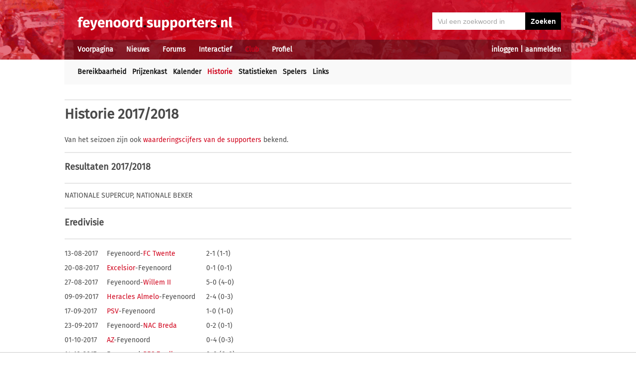

--- FILE ---
content_type: text/html; charset=UTF-8
request_url: https://feyenoord.supporters.nl/historie/seizoen/2017/2018
body_size: 5959
content:
<!doctype html><html lang='nl'><head><script>
var msTag = {
 site: 'supporters',
 data: {
  positions: []
 }
}
</script><script async src="https://massariuscdn.com/pubs/supporters/supporters_hb_adtech_setup.js"></script>
<script src="https://tags.refinery89.com/supportersnl.js" async></script>
<title>Feyenoord historie in het seizoen 2017/2018</title><meta name="og:type" content="article" /><link rel="canonical" href="https://feyenoord.supporters.nl/historie/seizoen/2017/2018" /><meta name="og:description" content="Een compleet historisch overzicht van alle wedstrijden die Feyenoord speelde in het seizoen 2017/2018, zowel uit als thuis." /><meta name="title" content="Feyenoord historie in het seizoen 2017/2018" /><meta name="og:title" content="Feyenoord historie in het seizoen 2017/2018" /><meta name="og:locale" content="nl_NL" /><meta name="og:site_name" content="Feyenoord.supporters.nl" /><script data-ad-client="ca-pub-2520000593824521" async src="https://pagead2.googlesyndication.com/pagead/js/adsbygoogle.js"></script><!-- Global site tag (gtag.js) - Google Analytics -->
<script async src="https://www.googletagmanager.com/gtag/js?id=UA-24318982-9"></script><script>
  window.dataLayer = window.dataLayer || [];
  function gtag(){dataLayer.push(arguments);}
  gtag('js', new Date());
  gtag('config', 'UA-24318982-9');
</script><script async src="//pagead2.googlesyndication.com/pagead/js/adsbygoogle.js"></script><script>
  (adsbygoogle = window.adsbygoogle || []).push({
    google_ad_client: "ca-pub-2520000593824521",
    enable_page_level_ads: true
  });
</script><meta name="viewport" content="width=device-width, initial-scale=1" /><meta http-equiv="X-UA-Compatible" content="IE=Edge" /><link rel="stylesheet" type="text/css" href="https://static.supporters.nl/css/supporters_basis_23.css" media="screen, print"><link rel="stylesheet" TYPE="text/css" href="https://static.supporters.nl/css/supporters_broad_11.css" media="screen and (min-width: 648px)"><link rel="stylesheet" TYPE="text/css" href="https://static.supporters.nl/css/supporters_broad-Feyenoord_4.css" media="screen and (min-width: 648px)"><link rel="stylesheet" TYPE="text/css" href="https://static.supporters.nl/css/supporters_broadest_2.css" media="screen and (min-width: 984px)"><link rel="stylesheet" TYPE="text/css" href="https://static.supporters.nl/css/supporters_broadminus_2.css" media="screen and (min-width: 984px) and (max-width:1019.99px)"><link rel="stylesheet" TYPE="text/css" href="https://static.supporters.nl/css/supporters_middel_4.css" media="screen and (min-width: 648px) and (max-width:983.999px)"><link rel="stylesheet" TYPE="text/css" href="https://static.supporters.nl/css/supporters_mobile_15.css" media="screen and (max-width: 647.99px)"><link rel="stylesheet" TYPE="text/css" href="https://static.supporters.nl/css/supporters_mobile-Feyenoord_3.css" media="screen and (max-width: 647.99px)"><!--[if (lt IE 9)&(!IEMobile)]><link rel="stylesheet" type="text/css" href="https://static.xyztec.com/css/supporters_broad_en_2.css" /><link rel="stylesheet" type="text/css" href="https://static.xyztec.com/css/supporters_basis_en_2.css" /><![endif]--><meta http-equiv="Content-Type" content="text/html;charset=UTF-8"><!--[if IE]><link rel="shortcut icon" href="https://static.supporters.nl/ico/feyenoord.favicon.ico"><![endif]--><link rel="apple-touch-icon" sizes="57x57" href="https://static.supporters.nl/ico/feyenoord.apple-icon-57x57.png"><link rel="apple-touch-icon" sizes="60x60" href="https://static.supporters.nl/ico/feyenoord.apple-icon-60x60.png"><link rel="apple-touch-icon" sizes="72x72" href="https://static.supporters.nl/ico/feyenoord.apple-icon-72x72.png"><link rel="apple-touch-icon" sizes="76x76" href="https://static.supporters.nl/ico/feyenoord.apple-icon-76x76.png"><link rel="apple-touch-icon" sizes="114x114" href="https://static.supporters.nl/ico/feyenoord.apple-icon-114x114.png"><link rel="apple-touch-icon" sizes="120x120" href="https://static.supporters.nl/ico/feyenoord.apple-icon-120x120.png"><link rel="apple-touch-icon" sizes="144x144" href="https://static.supporters.nl/ico/feyenoord.apple-icon-144x144.png"><link rel="apple-touch-icon" sizes="152x152" href="https://static.supporters.nl/ico/feyenoord.apple-icon-152x152.png"><link rel="apple-touch-icon" sizes="180x180" href="https://static.supporters.nl/ico/feyenoord.apple-icon-180x180.png"><link rel="icon" type="image/png" sizes="192x192"  href="https://static.supporters.nl/ico/feyenoord.android-icon-192x192.png"><link rel="icon" type="image/png" sizes="32x32" href="https://static.supporters.nl/ico/feyenoord.favicon-32x32.png"><link rel="icon" type="image/png" sizes="96x96" href="https://static.supporters.nl/ico/feyenoord.favicon-96x96.png"><link rel="icon" type="image/png" sizes="16x16" href="https://static.supporters.nl/ico/feyenoord.favicon-16x16.png"><link rel="manifest" href="/manifest.json"><meta name="msapplication-TileColor" content="#ffffff"><meta name="msapplication-TileImage" content="https://static.supporters.nl/ico/feyenoord.ms-icon-144x144.png"><meta name="theme-color" content="#ffffff"><link rel="icon" href="https://static.supporters.nl/ico/feyenoord.favicon.ico" /><link rel="shortcut icon" href="https://static.supporters.nl/ico/feyenoord.favicon.ico" /><meta name="msapplication-config" content="/browserconfig.xml" /><script src="https://ajax.googleapis.com/ajax/libs/jquery/3.3.1/jquery.min.js"></script><script async
src="//pagead2.googlesyndication.com/pagead/js/adsbygoogle.js"></script>
<script>
      (adsbygoogle = window.adsbygoogle || []).push({
           google_ad_client: "ca-pub-1807126059844281",
           enable_page_level_ads: true
      });
</script></head><body><div id="supportersdiv"><header><a href='/'><img src='https://static.supporters.nl/images/transparent.png' width='100%' height=80 alt='Transparent'></a><div id='mobielmenu'><a onclick="wijzigDit('mobielmenu','navigatie','fade2');"><img src='https://static.supporters.nl/images/transparent.png' width='50%' height=36 alt='Transparent'></a><p><a onclick="wijzigDit('mobielmenu','navigatie','fade2');">Menu</a></p></div><div id="searchdiv"><form action="/zoek-en-vind" method="post" name="zoekenvind"><input id="mysearch" maxlength=40 name="zoekterm" type="search" value='Vul een zoekwoord in' onfocus="if(this.value == defaultValue) { this.value = ''; this.style.color = '#4A4A4A'; }" onblur="if(this.value == '') { this.value = defaultValue; this.style.color = '#A5A5A5'; }" required /><input type="submit" value="Zoeken" /></form></div><div id="inloglinks"><a onclick="wijzigDit('inloglinks','inlogform','fade1');">inloggen</a> | <a href='/lid-worden'>aanmelden</a></div><div id="inlogform"><div id="inlogheader">Inloggen</div><div id="inlogsluiten"><a onclick="wijzigDit('inlogform','inloglinks','normaal');"><img src='https://static.supporters.nl/images/sluiten.png' width=60 height=60 alt='Sluiten' align='right'></a></div><div id="inlogcontent"><form action="?" method="POST" autocomplete="on"><input type="hidden" name="formulier" value="inloggen"><input type="hidden" name="token" value="7bbab2f1b8602dde14d1956748564f368a87d17dadc78020672a35770b8dcdf1463"><h6>Loginnaam</h6><p><input type="text" name="loginnaam" maxlength=25 size=11 tabindex=651 id="username" required></p><h6>Wachtwoord</h6><p><input type="password" name="wachtwoord" maxlength=25 size=11 tabindex=652 id="password" required></p><p><label><input type="checkbox" tabindex=653 name="usercookie">Inloggegevens onthouden</label></p><p><input type="submit" value="Inloggen" accesskey='S' tabindex=654></p></form><p><a href='/lid-worden'>Klik hier als je nog geen loginnaam hebt</a> of <a href='/wachtwoord'>hier als je je wachtwoord kwijt bent</a>.</p></div></div><div id="navigatie"><nav id="main-navigation"><div id='verbergmobiel'><p>Menu</p><div id="menusluiten"><a onclick="wijzigDit('navigatie','mobielmenu','normaal');"><img src='https://static.supporters.nl/images/sluiten-rood.png' width=50 height=50 alt='Sluiten' align='right'></a></div></div><ul><li onmouseover="toonMenu('0');"><a href='/' id='kop0'>Voorpagina</a></li><li onmouseover="toonMenu('1');"><a href='/nieuws/' id='kop1'>Nieuws</a></li><li onmouseover="toonMenu('2');"><a href='/forums/' id='kop2'>Forums</a></li><li onmouseover="toonMenu('3');"><a href='/interactief/' id='kop3'>Interactief</a></li><li onmouseover="toonMenu('4');"><a href='/club/' id='kop4' class='rood'>Club</a></li><li onmouseover="toonMenu('5');"><a href='/profiel/' id='kop5'>Profiel</a></li><div id='kop6'></div><div id='flap6'></div></ul></nav><nav id="sub-navigation"><ol id='flap0'><li><a href='/over-ons'>Over ons</a></li><li><a href='/social/'>Social</a></li><li><a href='/ledenlijst'>Ledenlijst</a></li><li><a href='/wie-online'>Wie online</a></li><li><a href='/zoek-en-vind'>Zoeken</a></li><li><a href='/sitemap'>Sitemap</a></li></ol><ol id='flap1'><li><a href='/nieuws/archief/'>Archief</a></li><li><a href='/wedstrijden/'>Wedstrijden</a></li><li><a href='/stand/'>Standen</a></li><li><a href='/ezine/'>E-zine</a></li><li><a href='/nieuws/twitter'>Twitter</a></li><li><a href='/nieuws/facebook'>Facebook</a></li><li><a href='/nieuws/bronnen'>Bronnen</a></li><li><a href='/wedstrijden/live'>Scorebord</a></li><li><a href='/nieuws/rss'>RSS feed</a></li></ol><ol id='flap2'><li><a href='/forums/recente-topics'>Recente topics</a></li><li><a href='/forums/regels'>Regels</a></li><li><a href='/forums/handleiding'>Handleiding</a></li></ol><ol id='flap3'><li><a href='/poll/'>Poll</a></li><li><a href='/pool/'>Pool</a></li><li><a href='/vovo/'>VoVo</a></li><li><a href='/man-van-de-wedstrijd/'>Man van de wedstrijd</a></li><li><a href='/favoriete-opstelling/'>Opstelling</a></li><li><a href='/battle/'>Battle</a></li></ol><ul id='flap4'><li><a href='/club/bereikbaarheid'>Bereikbaarheid</a></li><li><a href='/club/prijzenkast'>Prijzenkast</a></li><li><a href='/kalender/'>Kalender</a></li><li><a href='/historie/' class='rood'>Historie</a></li><li><a href='/club/statistieken/'>Statistieken</a></li><li><a href='/club/spelers'>Spelers</a></li><li><a href='/links/'>Links</a></li></ul><ol id='flap5'><li><a href='/lid-worden'>Lid worden</a></li><li><a href='/wachtwoord'>Wachtwoord</a></li><li><a href='/profiel/voorkeuren'>Mijn voorkeuren</a></li><li><a href='/pb/inbox'>Privéberichten</a></li><li><a href='/vrienden/'>Vrienden</a></li><li><a href='/actief-worden'>Actief worden</a></li><li><a href='/webmasters/'>Webmasters</a></li><li><a href='/kalender/leden'>Verjaardagen</a></li></ol></nav></div></header><div id='middelcontainer'><div class='supporterscontent'><section id="volgnummer0" class='breedteG'></section></div><div class='supporterscontent'><section id="volgnummer1" class='breedteG'><hr><h1><a href='/historie/'>Historie</a> 2017/2018</h1><p>Van het seizoen zijn ook <a href='/man-van-de-wedstrijd/seizoen/2017/2018'>waarderingscijfers van de supporters</a> bekend.</p><hr><h2>Resultaten 2017/2018</h2><hr><p>NATIONALE SUPERCUP, NATIONALE BEKER</p><hr><h2>Eredivisie</h2><hr><div class='smaltabel'><div class='smalregel'><div class='smalcel'>13-08-2017</div><div class='smalcel'>Feyenoord-<a href="/historie/tegenstander/12/FC-Twente">FC Twente</a></div><div class='smalcel'>2-1 (1-1)  </div></div><div class='smalregel'><div class='smalcel'>20-08-2017</div><div class='smalcel'><a href="/historie/tegenstander/31/Excelsior">Excelsior</a>-Feyenoord</div><div class='smalcel'>0-1 (0-1)  </div></div><div class='smalregel'><div class='smalcel'>27-08-2017</div><div class='smalcel'>Feyenoord-<a href="/historie/tegenstander/17/Willem-II">Willem II</a></div><div class='smalcel'>5-0 (4-0)  </div></div><div class='smalregel'><div class='smalcel'>09-09-2017</div><div class='smalcel'><a href="/historie/tegenstander/320/Heracles-Almelo">Heracles Almelo</a>-Feyenoord</div><div class='smalcel'>2-4 (0-3)  </div></div><div class='smalregel'><div class='smalcel'>17-09-2017</div><div class='smalcel'><a href="/historie/tegenstander/8/PSV">PSV</a>-Feyenoord</div><div class='smalcel'>1-0 (1-0)  </div></div><div class='smalregel'><div class='smalcel'>23-09-2017</div><div class='smalcel'>Feyenoord-<a href="/historie/tegenstander/7/NAC-Breda">NAC Breda</a></div><div class='smalcel'>0-2 (0-1)  </div></div><div class='smalregel'><div class='smalcel'>01-10-2017</div><div class='smalcel'><a href="/historie/tegenstander/22/AZ">AZ</a>-Feyenoord</div><div class='smalcel'>0-4 (0-3)  </div></div><div class='smalregel'><div class='smalcel'>14-10-2017</div><div class='smalcel'>Feyenoord-<a href="/historie/tegenstander/28/PEC-Zwolle">PEC Zwolle</a></div><div class='smalcel'>0-0 (0-0)  </div></div><div class='smalregel'><div class='smalcel'>22-10-2017</div><div class='smalcel'>Feyenoord-<a href="/historie/tegenstander/1/Ajax">Ajax</a></div><div class='smalcel'>1-4 (0-0)  </div></div><div class='smalregel'><div class='smalcel'>28-10-2017</div><div class='smalcel'><a href="/historie/tegenstander/10/Roda-JC">Roda JC</a>-Feyenoord</div><div class='smalcel'>1-1 (1-1)  </div></div><div class='smalregel'><div class='smalcel'>05-11-2017</div><div class='smalcel'><a href="/historie/tegenstander/40/ADO-Den-Haag">ADO Den Haag</a>-Feyenoord</div><div class='smalcel'>2-2 (1-1)  </div></div><div class='smalregel'><div class='smalcel'>18-11-2017</div><div class='smalcel'>Feyenoord-<a href="/historie/tegenstander/350/VVV-Venlo">VVV Venlo</a></div><div class='smalcel'>1-1 (0-0)  </div></div><div class='smalregel'><div class='smalcel'>25-11-2017</div><div class='smalcel'><a href="/historie/tegenstander/4/FC-Groningen">FC Groningen</a>-Feyenoord</div><div class='smalcel'>0-2 (0-0)  </div></div><div class='smalregel'><div class='smalcel'>02-12-2017</div><div class='smalcel'>Feyenoord-<a href="/historie/tegenstander/15/Vitesse">Vitesse</a></div><div class='smalcel'>1-0 (1-0)  </div></div><div class='smalregel'><div class='smalcel'>13-12-2017</div><div class='smalcel'>Feyenoord-<a href="/historie/tegenstander/5/sc-Heerenveen">sc Heerenveen</a></div><div class='smalcel'>1-1 (1-1)  </div></div><div class='smalregel'><div class='smalcel'>17-12-2017</div><div class='smalcel'><a href="/historie/tegenstander/11/Sparta-Rotterdam">Sparta Rotterdam</a>-Feyenoord</div><div class='smalcel'>0-7 (0-4)  </div></div><div class='smalregel'><div class='smalcel'>24-12-2017</div><div class='smalcel'>Feyenoord-<a href="/historie/tegenstander/10/Roda-JC">Roda JC</a></div><div class='smalcel'>5-1 (2-0)  </div></div><div class='smalregel'><div class='smalcel'>21-01-2018</div><div class='smalcel'><a href="/historie/tegenstander/1/Ajax">Ajax</a>-Feyenoord</div><div class='smalcel'>2-0 (0-0)  </div></div><div class='smalregel'><div class='smalcel'>24-01-2018</div><div class='smalcel'><a href="/historie/tegenstander/13/FC-Utrecht">FC Utrecht</a>-Feyenoord</div><div class='smalcel'>1-1 (1-1)  </div></div><div class='smalregel'><div class='smalcel'>28-01-2018</div><div class='smalcel'>Feyenoord-<a href="/historie/tegenstander/40/ADO-Den-Haag">ADO Den Haag</a></div><div class='smalcel'>3-1 (0-0)  </div></div><div class='smalregel'><div class='smalcel'>04-02-2018</div><div class='smalcel'><a href="/historie/tegenstander/350/VVV-Venlo">VVV Venlo</a>-Feyenoord</div><div class='smalcel'>1-0 (0-0)  </div></div><div class='smalregel'><div class='smalcel'>08-02-2018</div><div class='smalcel'>Feyenoord-<a href="/historie/tegenstander/4/FC-Groningen">FC Groningen</a></div><div class='smalcel'>3-0 (0-0)  </div></div><div class='smalregel'><div class='smalcel'>11-02-2018</div><div class='smalcel'><a href="/historie/tegenstander/15/Vitesse">Vitesse</a>-Feyenoord</div><div class='smalcel'>3-1 (1-1)  </div></div><div class='smalregel'><div class='smalcel'>18-02-2018</div><div class='smalcel'>Feyenoord-<a href="/historie/tegenstander/320/Heracles-Almelo">Heracles Almelo</a></div><div class='smalcel'>1-0 (0-0)  </div></div><div class='smalregel'><div class='smalcel'>25-02-2018</div><div class='smalcel'>Feyenoord-<a href="/historie/tegenstander/8/PSV">PSV</a></div><div class='smalcel'>1-3 (0-2)  </div></div><div class='smalregel'><div class='smalcel'>03-03-2018</div><div class='smalcel'><a href="/historie/tegenstander/7/NAC-Breda">NAC Breda</a>-Feyenoord</div><div class='smalcel'>2-1 (1-1)  </div></div><div class='smalregel'><div class='smalcel'>11-03-2018</div><div class='smalcel'>Feyenoord-<a href="/historie/tegenstander/22/AZ">AZ</a></div><div class='smalcel'>2-1 (1-0)  </div></div><div class='smalregel'><div class='smalcel'>18-03-2018</div><div class='smalcel'><a href="/historie/tegenstander/28/PEC-Zwolle">PEC Zwolle</a>-Feyenoord</div><div class='smalcel'>3-4 (0-2)  </div></div><div class='smalregel'><div class='smalcel'>01-04-2018</div><div class='smalcel'>Feyenoord-<a href="/historie/tegenstander/31/Excelsior">Excelsior</a></div><div class='smalcel'>5-0 (3-0)  </div></div><div class='smalregel'><div class='smalcel'>08-04-2018</div><div class='smalcel'><a href="/historie/tegenstander/12/FC-Twente">FC Twente</a>-Feyenoord</div><div class='smalcel'>1-3 (1-1)  </div></div><div class='smalregel'><div class='smalcel'>15-04-2018</div><div class='smalcel'>Feyenoord-<a href="/historie/tegenstander/13/FC-Utrecht">FC Utrecht</a></div><div class='smalcel'>3-1 (2-1)  </div></div><div class='smalregel'><div class='smalcel'>18-04-2018</div><div class='smalcel'><a href="/historie/tegenstander/17/Willem-II">Willem II</a>-Feyenoord</div><div class='smalcel'>1-5 (0-1)  </div></div><div class='smalregel'><div class='smalcel'>29-04-2018</div><div class='smalcel'>Feyenoord-<a href="/historie/tegenstander/11/Sparta-Rotterdam">Sparta Rotterdam</a></div><div class='smalcel'>3-1 (1-1)  </div></div><div class='smalregel'><div class='smalcel'>06-05-2018</div><div class='smalcel'><a href="/historie/tegenstander/5/sc-Heerenveen">sc Heerenveen</a>-Feyenoord</div><div class='smalcel'>2-3 (0-2)  </div></div></div><hr><div class='standtabel'><div class='standregel'><div class='standhoeveelste'>1.</div><div class='standlogo'><img src='https://static.supporters.nl/images/clubs/PSV.png' width=15 height=15 alt='Logo PSV'></div><div class='standclub'><a href='/historie/tegenstander/8/PSV'>PSV</a></div><div class='standgespeeld'>34</div><div class='standwinst'>26</div><div class='standgelijk'>5</div><div class='standverlies'>3</div><div class='standpunten'>83</div><div class='standsaldo'>87-39</div></div><div class='standregel'><div class='standhoeveelste'>2.</div><div class='standlogo'><img src='https://static.supporters.nl/images/clubs/Ajax.png' width=15 height=15 alt='Logo Ajax'></div><div class='standclub'><a href='/historie/tegenstander/1/Ajax'>Ajax</a></div><div class='standgespeeld'>34</div><div class='standwinst'>25</div><div class='standgelijk'>4</div><div class='standverlies'>5</div><div class='standpunten'>79</div><div class='standsaldo'>89-33</div></div><div class='standregel'><div class='standhoeveelste'>3.</div><div class='standlogo'><img src='https://static.supporters.nl/images/clubs/AZ.png' width=15 height=15 alt='Logo AZ'></div><div class='standclub'><a href='/historie/tegenstander/22/AZ'>AZ</a></div><div class='standgespeeld'>34</div><div class='standwinst'>22</div><div class='standgelijk'>5</div><div class='standverlies'>7</div><div class='standpunten'>71</div><div class='standsaldo'>72-38</div></div><div class='standeigenregel'><div class='standhoeveelste'>4.</div><div class='standlogo'><img src='https://static.supporters.nl/images/clubs/Feyenoord.png' width=15 height=15 alt='Logo Feyenoord'></div><div class='standclub'><b>Feyenoord</b></div><div class='standgespeeld'>34</div><div class='standwinst'>20</div><div class='standgelijk'>6</div><div class='standverlies'>8</div><div class='standpunten'>66</div><div class='standsaldo'>76-39</div></div><div class='standregel'><div class='standhoeveelste'>5.</div><div class='standlogo'><img src='https://static.supporters.nl/images/clubs/FC-Utrecht.png' width=15 height=15 alt='Logo FC Utrecht'></div><div class='standclub'><a href='/historie/tegenstander/13/FC-Utrecht'>FC Utrecht</a></div><div class='standgespeeld'>34</div><div class='standwinst'>14</div><div class='standgelijk'>12</div><div class='standverlies'>8</div><div class='standpunten'>54</div><div class='standsaldo'>58-53</div></div><div class='standregel'><div class='standhoeveelste'>6.</div><div class='standlogo'><img src='https://static.supporters.nl/images/clubs/Vitesse.png' width=15 height=15 alt='Logo Vitesse'></div><div class='standclub'><a href='/historie/tegenstander/15/Vitesse'>Vitesse</a></div><div class='standgespeeld'>34</div><div class='standwinst'>13</div><div class='standgelijk'>10</div><div class='standverlies'>11</div><div class='standpunten'>49</div><div class='standsaldo'>63-47</div></div><div class='standregel'><div class='standhoeveelste'>7.</div><div class='standlogo'><img src='https://static.supporters.nl/images/clubs/ADO-Den-Haag.png' width=15 height=15 alt='Logo ADO Den Haag'></div><div class='standclub'><a href='/historie/tegenstander/40/ADO-Den-Haag'>ADO Den Haag</a></div><div class='standgespeeld'>34</div><div class='standwinst'>13</div><div class='standgelijk'>8</div><div class='standverlies'>13</div><div class='standpunten'>47</div><div class='standsaldo'>45-53</div></div><div class='standregel'><div class='standhoeveelste'>8.</div><div class='standlogo'><img src='https://static.supporters.nl/images/clubs/sc-Heerenveen.png' width=15 height=15 alt='Logo sc Heerenveen'></div><div class='standclub'><a href='/historie/tegenstander/5/sc-Heerenveen'>sc Heerenveen</a></div><div class='standgespeeld'>34</div><div class='standwinst'>12</div><div class='standgelijk'>10</div><div class='standverlies'>12</div><div class='standpunten'>46</div><div class='standsaldo'>48-53</div></div><div class='standregel'><div class='standhoeveelste'>9.</div><div class='standlogo'></div><div class='standclub'><a href='/historie/tegenstander/76/'></a></div><div class='standgespeeld'>34</div><div class='standwinst'>12</div><div class='standgelijk'>8</div><div class='standverlies'>14</div><div class='standpunten'>44</div><div class='standsaldo'>42-54</div></div><div class='standregel'><div class='standhoeveelste'>10.</div><div class='standlogo'><img src='https://static.supporters.nl/images/clubs/Heracles-Almelo.png' width=15 height=15 alt='Logo Heracles Almelo'></div><div class='standclub'><a href='/historie/tegenstander/320/Heracles-Almelo'>Heracles Almelo</a></div><div class='standgespeeld'>34</div><div class='standwinst'>11</div><div class='standgelijk'>9</div><div class='standverlies'>14</div><div class='standpunten'>42</div><div class='standsaldo'>50-64</div></div><div class='standregel'><div class='standhoeveelste'>11.</div><div class='standlogo'><img src='https://static.supporters.nl/images/clubs/Excelsior.png' width=15 height=15 alt='Logo Excelsior'></div><div class='standclub'><a href='/historie/tegenstander/31/Excelsior'>Excelsior</a></div><div class='standgespeeld'>34</div><div class='standwinst'>11</div><div class='standgelijk'>7</div><div class='standverlies'>16</div><div class='standpunten'>40</div><div class='standsaldo'>41-56</div></div><div class='standregel'><div class='standhoeveelste'>12.</div><div class='standlogo'><img src='https://static.supporters.nl/images/clubs/FC-Groningen.png' width=15 height=15 alt='Logo FC Groningen'></div><div class='standclub'><a href='/historie/tegenstander/4/FC-Groningen'>FC Groningen</a></div><div class='standgespeeld'>34</div><div class='standwinst'>8</div><div class='standgelijk'>14</div><div class='standverlies'>12</div><div class='standpunten'>38</div><div class='standsaldo'>50-50</div></div><div class='standregel'><div class='standhoeveelste'>13.</div><div class='standlogo'><img src='https://static.supporters.nl/images/clubs/Willem-II.png' width=15 height=15 alt='Logo Willem II'></div><div class='standclub'><a href='/historie/tegenstander/17/Willem-II'>Willem II</a></div><div class='standgespeeld'>34</div><div class='standwinst'>10</div><div class='standgelijk'>7</div><div class='standverlies'>17</div><div class='standpunten'>37</div><div class='standsaldo'>50-63</div></div><div class='standregel'><div class='standhoeveelste'>14.</div><div class='standlogo'><img src='https://static.supporters.nl/images/clubs/NAC-Breda.png' width=15 height=15 alt='Logo NAC Breda'></div><div class='standclub'><a href='/historie/tegenstander/7/NAC-Breda'>NAC Breda</a></div><div class='standgespeeld'>34</div><div class='standwinst'>9</div><div class='standgelijk'>7</div><div class='standverlies'>18</div><div class='standpunten'>34</div><div class='standsaldo'>41-57</div></div><div class='standregel'><div class='standhoeveelste'>15.</div><div class='standlogo'><img src='https://static.supporters.nl/images/clubs/VVV-Venlo.png' width=15 height=15 alt='Logo VVV Venlo'></div><div class='standclub'><a href='/historie/tegenstander/350/VVV-Venlo'>VVV Venlo</a></div><div class='standgespeeld'>34</div><div class='standwinst'>7</div><div class='standgelijk'>13</div><div class='standverlies'>14</div><div class='standpunten'>34</div><div class='standsaldo'>35-54</div></div><div class='standregel'><div class='standhoeveelste'>16.</div><div class='standlogo'><img src='https://static.supporters.nl/images/clubs/Roda-JC.png' width=15 height=15 alt='Logo Roda JC'></div><div class='standclub'><a href='/historie/tegenstander/10/Roda-JC'>Roda JC</a></div><div class='standgespeeld'>34</div><div class='standwinst'>8</div><div class='standgelijk'>6</div><div class='standverlies'>20</div><div class='standpunten'>30</div><div class='standsaldo'>42-69</div></div><div class='standregel'><div class='standhoeveelste'>17.</div><div class='standlogo'><img src='https://static.supporters.nl/images/clubs/Sparta-Rotterdam.png' width=15 height=15 alt='Logo Sparta Rotterdam'></div><div class='standclub'><a href='/historie/tegenstander/11/Sparta-Rotterdam'>Sparta Rotterdam</a></div><div class='standgespeeld'>34</div><div class='standwinst'>7</div><div class='standgelijk'>6</div><div class='standverlies'>21</div><div class='standpunten'>27</div><div class='standsaldo'>34-75</div></div><div class='standregel'><div class='standhoeveelste'>18.</div><div class='standlogo'><img src='https://static.supporters.nl/images/clubs/FC-Twente.png' width=15 height=15 alt='Logo FC Twente'></div><div class='standclub'><a href='/historie/tegenstander/12/FC-Twente'>FC Twente</a></div><div class='standgespeeld'>34</div><div class='standwinst'>5</div><div class='standgelijk'>9</div><div class='standverlies'>20</div><div class='standpunten'>24</div><div class='standsaldo'>37-63</div></div></div><hr><h2>KNVB Beker</h2><hr><div class='smaltabel'><div class='smalregel'><div class='smalcel'>20-09-2017</div><div class='smalcel'>Feyenoord-<a href="/historie/tegenstander/40/ADO-Den-Haag">ADO Den Haag</a></div><div class='smalcel'>2-0 (0-0)  </div></div><div class='smalregel'><div class='smalcel'>25-10-2017</div><div class='smalcel'>Feyenoord-<a href="/historie/tegenstander/238/Swift">Swift</a></div><div class='smalcel'>4-1 (2-0)  </div></div><div class='smalregel'><div class='smalcel'>21-12-2017</div><div class='smalcel'>Feyenoord-<a href="/historie/tegenstander/320/Heracles-Almelo">Heracles Almelo</a></div><div class='smalcel'>3-1 (2-1)  </div></div><div class='smalregel'><div class='smalcel'>31-01-2018</div><div class='smalcel'>Feyenoord-<a href="/historie/tegenstander/8/PSV">PSV</a></div><div class='smalcel'>2-0 (2-0)  </div></div><div class='smalregel'><div class='smalcel'>28-02-2018</div><div class='smalcel'>Feyenoord-<a href="/historie/tegenstander/17/Willem-II">Willem II</a></div><div class='smalcel'>3-0 (1-0)  </div></div><div class='smalregel'><div class='smalcel'>22-04-2018</div><div class='smalcel'><a href="/historie/tegenstander/22/AZ">AZ</a>-Feyenoord</div><div class='smalcel'>0-3 (0-2) <small><a href='#voetnoten'>1)</a></small> <small><a href='#voetnoten'>2)</a></small>  </div></div></div><h2>Johan Cruijff Schaal XXII</h2><hr><div class='smaltabel'><div class='smalregel'><div class='smalcel'>05-08-2017</div><div class='smalcel'>Feyenoord-<a href="/historie/tegenstander/15/Vitesse">Vitesse</a></div><div class='smalcel'>1-1 (1-0) <small><a href='#voetnoten'>3)</a></small>  </div></div></div><h2>Champions League</h2><hr><div class='smaltabel'><div class='smalregel'><div class='smalcel'>13-09-2017</div><div class='smalcel'>Feyenoord-<a href="/historie/tegenstander/420/Manchester-City-Eng">Manchester City (Eng)</a></div><div class='smalcel'>0-4 (0-3)  </div></div><div class='smalregel'><div class='smalcel'>26-09-2017</div><div class='smalcel'><a href="/historie/tegenstander/421/Napoli-SSC-Ita">Napoli SSC (Ita)</a>-Feyenoord</div><div class='smalcel'>3-1 (1-0)  </div></div><div class='smalregel'><div class='smalcel'>17-10-2017</div><div class='smalcel'>Feyenoord-<a href="/historie/tegenstander/422/FC-Shakhtar-Donetsk-Oek">FC Shakhtar Donetsk (Oek)</a></div><div class='smalcel'>1-2 (1-1)  </div></div><div class='smalregel'><div class='smalcel'>01-11-2017</div><div class='smalcel'><a href="/historie/tegenstander/422/FC-Shakhtar-Donetsk-Oek">FC Shakhtar Donetsk (Oek)</a>-Feyenoord</div><div class='smalcel'>3-1 (2-1)  </div></div><div class='smalregel'><div class='smalcel'>21-11-2017</div><div class='smalcel'><a href="/historie/tegenstander/420/Manchester-City-Eng">Manchester City (Eng)</a>-Feyenoord</div><div class='smalcel'>1-0 (0-0)  </div></div><div class='smalregel'><div class='smalcel'>06-12-2017</div><div class='smalcel'>Feyenoord-<a href="/historie/tegenstander/421/Napoli-SSC-Ita">Napoli SSC (Ita)</a></div><div class='smalcel'>2-1 (1-1)  </div></div></div><h2>Oefenwedstrijden</h2><hr><div class='smaltabel'><div class='smalregel'><div class='smalcel'>08-07-2017</div><div class='smalcel'><a href="/historie/tegenstander/418/FC-Lisse">FC Lisse</a>-Feyenoord</div><div class='smalcel'>0-5 (0-1)  </div></div><div class='smalregel'><div class='smalcel'>15-07-2017</div><div class='smalcel'><a href="/historie/tegenstander/419/SDC-Putten">SDC Putten</a>-Feyenoord</div><div class='smalcel'>1-10 (0-6)  </div></div><div class='smalregel'><div class='smalcel'>22-07-2017</div><div class='smalcel'><a href="/historie/tegenstander/71/Freiburg-SC-Dui">Freiburg SC (Dui)</a>-Feyenoord</div><div class='smalcel'>1-0 (1-0)  </div></div><div class='smalregel'><div class='smalcel'>26-07-2017</div><div class='smalcel'>Feyenoord-<a href="/historie/tegenstander/426/Plymouth-Argyle-FC-Eng">Plymouth Argyle FC (Eng)</a></div><div class='smalcel'>0-0 (0-0)  </div></div><div class='smalregel'><div class='smalcel'>29-07-2017</div><div class='smalcel'>Feyenoord-<a href="/historie/tegenstander/417/Real-Sociedad-Spa">Real Sociedad (Spa)</a></div><div class='smalcel'>1-0 (1-0)  </div></div><div class='smalregel'><div class='smalcel'>13-01-2018</div><div class='smalcel'>Feyenoord-<a href="/historie/tegenstander/141/FC-Luzern-Zwi">FC Luzern (Zwi)</a></div><div class='smalcel'>2-1 (1-0) <small><a href='#voetnoten'>4)</a></small> <small><a href='#voetnoten'>2)</a></small>  </div></div><div class='smalregel'><div class='smalcel'>13-01-2018</div><div class='smalcel'>Feyenoord-<a href="/historie/tegenstander/423/Noordwijk">Noordwijk</a></div><div class='smalcel'>3-0 (1-0) <small><a href='#voetnoten'>5)</a></small> <small><a href='#voetnoten'>2)</a></small>  </div></div><div class='smalregel'><div class='smalcel'>21-03-2018</div><div class='smalcel'>Feyenoord-<a href="/historie/tegenstander/40/ADO-Den-Haag">ADO Den Haag</a></div><div class='smalcel'>4-0 (3-0) <small><a href='#voetnoten'>6)</a></small>  </div></div></div></section><div class='noppes'></div></div><div class='supporterscontent'><section id="volgnummer2" class='breedteG'><hr><a name='voetnoten'></a><h3>Noten</h3><ol class='noten'><li>Feyenoord wint de TOTO KNVB Beker</li><li>Gespeeld op neutraal terrein</li><li>Feyenoord wint JC Schaal</li><li>Gespeeld in Marbella</li><li>Gespeeld in Marbella</li><li>Benefietwedstrijd</li></ol></section></div><div class='supporterscontent'></section></div></div>
<footer><div id='footerbg'><div id='footernav'><div id='directnaar'><h6>Direct naar</h6><hr><ul><li><a href='/lid-worden'>Aanmelden</a> / <a onclick="wijzigDit('inloglinks','inlogform','fade');">inloggen</a></li><li><a href='/forums/'>Feyenoord Forum</a></li><li><a href='/stand/'>Stand</a></li><li><a href='/kalender/'>Kalender</a></li><li><a href='/ezine/'>E-zine (nieuwsbrief)</a></li><li><a href='/nieuws/archief/'>Nieuwsarchief</a></li></ul></div><div id='supportersnl'><h6><a href='/over-ons/'>Over ons</a></h6><hr><ul><li><a href='/webmasters/'>Voor webmasters</a></li><li><a href='/disclaimer/'>Disclaimer</a></li><li><a href='/privacy/'>Privacy</a></li><li><a href='/adverteren/'>Adverteren</a></li><li><a href='/nieuws/archief/partnerberichten'>Partnerberichten</a></li><li><a href='/over-ons/'>Contact</a></li></ul></div><div id='populair'><h6><a href='https://www.supporters.nl/'>Supporters.nl</a></h6><hr><ul><li><a href='https://ajax.supporters.nl'>Ajax.supporters.nl</a></li><li><a href='https://feyenoord.supporters.nl'>Feyenoord.supporters.nl</a></li><li><a href='https://psv.supporters.nl'>PSV.supporters.nl</a></li><li><a href='/sitemap'>Sitemap</a></li><li><a href="/profiel/voorkeuren">Mijn voorkeuren</a></li><li><a href="#" onclick="showConsentManager()">Cookie-instellingen</a></li></ul></div></div></div><div id='copyright'>Copyright: &copy; 1999-2023 <a href='https://www.supporters.nl/'>Supporters.nl</a></div></footer>
<script async src="https://static.supporters.nl/js/supporters_general_5.js" type="text/javascript"></script></div><div id="pagina1" onclick="wijzigDit('inlogform','inloglinks','normaal');"></div><div id="pagina2" onclick="wijzigDit('navigatie','mobielmenu','normaal');"></div><!-- Go to www.addthis.com/dashboard to customize your tools --><script type="text/javascript" src="//s7.addthis.com/js/300/addthis_widget.js#pubid=ra-5b0a7aa357879ae8"></script></body></html>